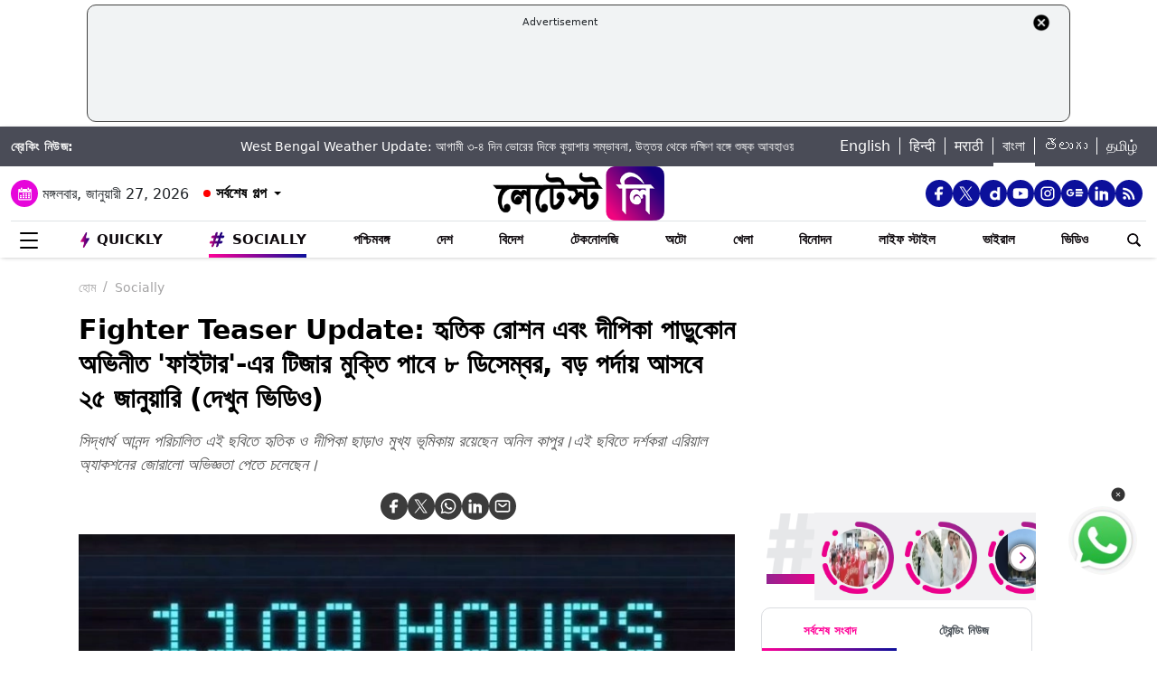

--- FILE ---
content_type: text/html; charset=utf-8
request_url: https://www.google.com/recaptcha/api2/aframe
body_size: 266
content:
<!DOCTYPE HTML><html><head><meta http-equiv="content-type" content="text/html; charset=UTF-8"></head><body><script nonce="P3-emcOIUhITlSSbKcfvuQ">/** Anti-fraud and anti-abuse applications only. See google.com/recaptcha */ try{var clients={'sodar':'https://pagead2.googlesyndication.com/pagead/sodar?'};window.addEventListener("message",function(a){try{if(a.source===window.parent){var b=JSON.parse(a.data);var c=clients[b['id']];if(c){var d=document.createElement('img');d.src=c+b['params']+'&rc='+(localStorage.getItem("rc::a")?sessionStorage.getItem("rc::b"):"");window.document.body.appendChild(d);sessionStorage.setItem("rc::e",parseInt(sessionStorage.getItem("rc::e")||0)+1);localStorage.setItem("rc::h",'1769493743246');}}}catch(b){}});window.parent.postMessage("_grecaptcha_ready", "*");}catch(b){}</script></body></html>

--- FILE ---
content_type: application/javascript; charset=utf-8
request_url: https://fundingchoicesmessages.google.com/f/AGSKWxV31GpeGyY9Ya-R4cAL8ZhLP1KigjIdGPizIZRKhAAJy9CkI2otUFhAERR9V8DspiPE5s9YKWkNuSx4_EROAgYOnXsh7IxtUt6p0bQrD7NUhWvPflj5qbY3e_c6K2e5Zz0uAuXTheY8Ubvi5PgfgAS5j5fhRcqZpjiahtviRnlf2-vL1qxTiUMIhnw=/_/standalone/ads--footerads-/adsserver./adifyids./adblockkiller.
body_size: -1286
content:
window['dbd58201-2bca-4e3a-ac59-99181932f43c'] = true;